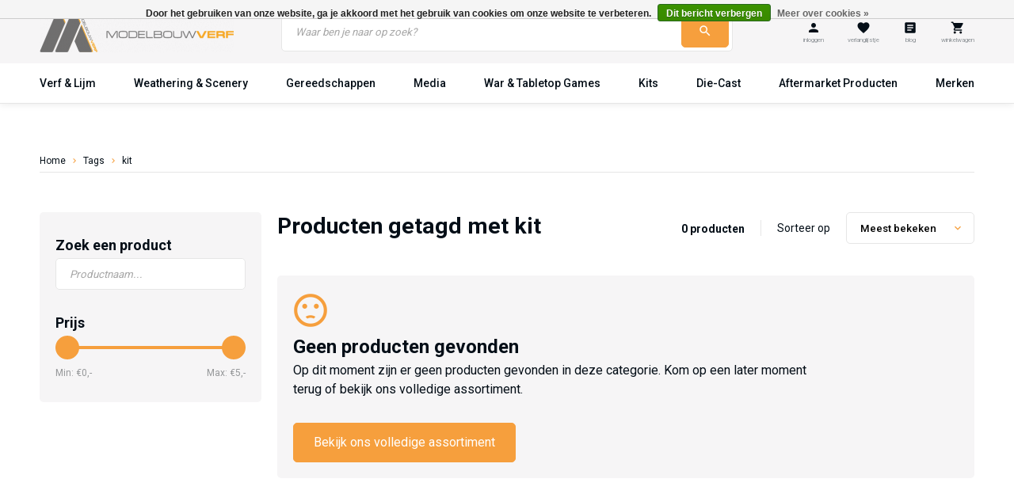

--- FILE ---
content_type: text/html;charset=utf-8
request_url: https://www.modelbouwverf.nl/tags/kit/
body_size: 5462
content:
<!DOCTYPE html>
<html lang="nl">
  <head>
    <meta name="google-site-verification" content="KKqaN_u3xmUfTc4hr4uopBzfzOuq42s-eOQ8u_Q2IrM" />
    <meta charset="utf-8"/>
<!-- [START] 'blocks/head.rain' -->
<!--

  (c) 2008-2026 Lightspeed Netherlands B.V.
  http://www.lightspeedhq.com
  Generated: 21-01-2026 @ 04:24:41

-->
<link rel="canonical" href="https://www.modelbouwverf.nl/tags/kit/"/>
<link rel="alternate" href="https://www.modelbouwverf.nl/index.rss" type="application/rss+xml" title="Nieuwe producten"/>
<link href="https://cdn.webshopapp.com/assets/cookielaw.css?2025-02-20" rel="stylesheet" type="text/css"/>
<meta name="robots" content="noodp,noydir"/>
<meta name="google-site-verification" content="mWBw8xdTRyF4v6AbsxjRjZQOVtv-eNZ1ttJweqBLuJ4"/>
<meta property="og:url" content="https://www.modelbouwverf.nl/tags/kit/?source=facebook"/>
<meta property="og:site_name" content="Modelbouwverf.nl"/>
<meta property="og:title" content="kit"/>
<meta property="og:description" content="Modelbouwverf voor alle modelbouw. Levering uit voorraad van Tamiya, AK-Interactive, Abteilung 502, Ammo by Mig Jimenez, Humbrol, Vallejo, en Revell."/>
<script>
console.log('test');
</script>
<script>
  window.dataLayer = window.dataLayer || [];
    function gtag(){dataLayer.push(arguments);}
    gtag('js', new Date());

    gtag('config', 'AW-1039811091');
</script>
<script>
<script>(function(w,d,s,l,i){w[l]=w[l]||[];w[l].push({'gtm.start':
new Date().getTime(),event:'gtm.js'});var f=d.getElementsByTagName(s)[0],
j=d.createElement(s),dl=l!='dataLayer'?'&l='+l:'';j.async=true;j.src=
'https://www.googletagmanager.com/gtm.js?id='+i+dl;f.parentNode.insertBefore(j,f);
})(window,document,'script','dataLayer','GTM-MTWRZW2');</script>
</script>
<script src="https://www.googletagmanager.com/gtag/js?id=AW-1039811091"></script>
<script>
<meta name="google-site-verification" content="KKqaN_u3xmUfTc4hr4uopBzfzOuq42s-eOQ8u_Q2IrM" />
</script>
<script>
"KKqaN_u3xmUfTc4hr4uopBzfzOuq42s-eOQ8u_Q2IrM" 
</script>
<!--[if lt IE 9]>
<script src="https://cdn.webshopapp.com/assets/html5shiv.js?2025-02-20"></script>
<![endif]-->
<!-- [END] 'blocks/head.rain' -->

    <title>kit - Modelbouwverf.nl</title>
    <meta name="description" content="Modelbouwverf voor alle modelbouw. Levering uit voorraad van Tamiya, AK-Interactive, Abteilung 502, Ammo by Mig Jimenez, Humbrol, Vallejo, en Revell." />
    <meta name="keywords" content="kit, Tamiya, AK-Interactive, Abteilung 502, Ammo by Mig Jimenez, Humbrol, Vallejo, Revell, Alclad, modelbouwverf, modelpaint" />
    <meta http-equiv="X-UA-Compatible" content="IE=edge,chrome=1">
    <meta name="viewport" content="width=device-width, initial-scale=1.0">
    <meta name="apple-mobile-web-app-capable" content="yes">
    <meta name="apple-mobile-web-app-status-bar-style" content="black">
    <meta name="google-site-verification" content="ZPz2tb0n0U1GL4MqXGPRgY3-_r0zLQlT2HxXmuqQ6ZI" />

    <link href="https://fonts.googleapis.com/css?family=Roboto:400,500,700|Material+Icons&display=swap" rel="stylesheet">
    <link rel="shortcut icon" href="https://cdn.webshopapp.com/shops/296288/themes/171566/v/182205/assets/favicon.ico?20200813105748" type="image/x-icon" />
    <link rel="stylesheet" href="https://cdn.webshopapp.com/shops/296288/themes/171566/assets/bootstrap.css?2025060609303920200928155129" />
    <link rel="stylesheet" href="https://cdn.webshopapp.com/shops/296288/themes/171566/assets/swiper.css?2025060609303920200928155129" />
    <link rel="stylesheet" href="https://cdn.webshopapp.com/shops/296288/themes/171566/assets/style.css?2025060609303920200928155129" />
    
    <script src="https://cdn.webshopapp.com/assets/jquery-1-9-1.js?2025-02-20"></script>
    <script src="https://cdn.webshopapp.com/assets/jquery-ui-1-10-1.js?2025-02-20"></script>
    
    <script type="text/javascript" src="https://cdn.webshopapp.com/shops/296288/themes/171566/assets/swiper.js?2025060609303920200928155129"></script>
    <script type="text/javascript" src="https://cdn.webshopapp.com/shops/296288/themes/171566/assets/global.js?2025060609303920200928155129"></script>
    
    <!-- Google Tag Manager -->
    <script>(function(w,d,s,l,i){w[l]=w[l]||[];w[l].push({'gtm.start':
    new Date().getTime(),event:'gtm.js'});var f=d.getElementsByTagName(s)[0],
    j=d.createElement(s),dl=l!='dataLayer'?'&l='+l:'';j.async=true;j.src=
    'https://www.googletagmanager.com/gtm.js?id='+i+dl;f.parentNode.insertBefore(j,f);
    })(window,document,'script','dataLayer','GTM-MTWRZW2');</script>
    <!-- End Google Tag Manager -->
  </head>
  <body class="">
    <div class="page-wrap">
      
<header id="header" class="site-header shadow">
  <div class="main-bar relative z-3">
    <div class="container">
      <div class="row">
        <div class="col-xs-6 col-sm-6 col-md-3 col-lg-3 flex align-center logo-col">
          <a href="https://www.modelbouwverf.nl/" class="logo" title="Homepagina">
            <img src="https://cdn.webshopapp.com/shops/296288/themes/171566/assets/logo.png?20250606092833" alt="Modelbouwverf.nl  - De modelbouwverf specialist" />
          </a>
        </div>
        
        <div class="col-sm-hide col-md-6 col-lg-6 flex align-center justify-center">
          <form class="full-width relative flex" action="https://www.modelbouwverf.nl/search/" method="post" id="formSearch" class="untouched">
              <input type="search" id="q" name="q" value="" placeholder="Waar ben je naar op zoek?" autocomplete="off">
            	<button class="icon icon-before icon-search cta noma" type="submit" title="Zoeken" disabled="disabled" title="Zoeken"></button>
            <ul class="list-cart">
                          </ul>
                  
          </form>
        </div>
        
        <div class="col-xs-6 col-sm-6 col-md-3 col-lg-3 flex align-center">
          <div class="shop-links flex full-width justify-end">
            <a href="https://www.modelbouwverf.nl/account/" class="shop-link hide-on-open">
              <i class="icon icon-before icon-account noma"></i>
              <span>inloggen</span>
            </a>
            <a href="https://www.modelbouwverf.nl/account/wishlist/" class="shop-link hide-small">
              <i class="icon icon-before icon-whish noma"></i>
              <span>verlanglijstje</span>
            </a>
            <a href="https://www.modelbouwverf.nl/blogs/modelbouw/" class="shop-link">
              <i class="icon icon-before icon-blog noma"></i>
              <span>blog</span>
            </a>
            <a href="https://www.modelbouwverf.nl/cart/" class="shop-link hide-on-open last-item">
              <i class="icon icon-before icon-cart noma"></i>
                            <span>winkelwagen</span>
            </a>
            <a href="javascript:void(0);" class="shop-link menu-toggle">
              <i class="icon icon-before icon-menu noma"></i>
              <span>menu</span>
            </a>
          </div>
        </div>
      </div>
    </div>
  </div>
  
  <div class="bottom-bar relative z-2 mobile-menu">
    <div class="container">
      <div class="menu-items full-wdith">
        <div class="search-box full-width mobile-visible">
          <form class="full-width relative" action="https://www.modelbouwverf.nl/search/" method="get" id="formSearchHeader">
            <input type="text" name="q" autocomplete="off" name="search_term" value="" placeholder="Waar ben je naar op zoek?"/>
            <button class="icon icon-before icon-search cta noma" type="submit" onclick="$('#formSearchHeader').submit();" title="Zoeken"></button>
          </form>
        </div>
        <div class="mobile-menu-btns mobile-visible-small row row-5">
          <div class="col-xs-4 big-btn">
            <a href="https://www.modelbouwverf.nl/account/" class="cta bordered icon icon-before icon-account">Inloggen</a>
          </div>
          <div class="col-xs-4">
            <a href="https://www.modelbouwverf.nl/wishlist/" class="cta bordered icon icon-before icon-whish">Verlanglijstje</a>
          </div>
          <div class="col-xs-4">
            <a href="https://www.modelbouwverf.nl/service/" class="cta bordered icon icon-before icon-service">Hulp nodig?</a>
          </div>
          <div class="col-xs-4 big-btn show-xxs">
                        	<a href="https://www.modelbouwverf.nl/cart/" class="cta bordered icon icon-before icon-cart">Geen items in je winkelwagen</a>
          	          </div>
        </div>
        <ul class="flex justify-space-between full-wdith">
                      <li class="">
              <a href="https://www.modelbouwverf.nl/verf-lijm/" title="Verf &amp; Lijm">
                Verf &amp; Lijm
              </a>
            </li>
                      <li class="">
              <a href="https://www.modelbouwverf.nl/weathering-scenery/" title="Weathering &amp; Scenery">
                Weathering &amp; Scenery
              </a>
            </li>
                      <li class="">
              <a href="https://www.modelbouwverf.nl/modelbouw-gereedschap/" title="Gereedschappen">
                Gereedschappen
              </a>
            </li>
                      <li class="">
              <a href="https://www.modelbouwverf.nl/media/" title="Media">
                Media
              </a>
            </li>
                      <li class="">
              <a href="https://www.modelbouwverf.nl/war-tabletop-games/" title="War &amp; Tabletop Games">
                War &amp; Tabletop Games
              </a>
            </li>
                      <li class="">
              <a href="https://www.modelbouwverf.nl/kits/" title="Kits">
                Kits
              </a>
            </li>
                      <li class="">
              <a href="https://www.modelbouwverf.nl/die-cast/" title="Die-Cast">
                Die-Cast
              </a>
            </li>
                      <li class="">
              <a href="https://www.modelbouwverf.nl/aftermarket-producten/" title="Aftermarket Producten">
                Aftermarket Producten
              </a>
            </li>
                      <li class="">
              <a href="https://www.modelbouwverf.nl/merken/" title="Merken">
                Merken
              </a>
            </li>
                  </ul>
      </div>
    </div>
  </div>
</header>

<div class="overlay"></div>      
      <div class="wrapper flex flex-column full-width">
        <section class="section-breadcrumbs">
  <div class="container">
    <div class="breadcrumbs flex">
      <a href="https://www.modelbouwverf.nl/" title="Home">Home</a>
              <span class="icon icon-before icon-bread noma"></span>
        <a href="https://www.modelbouwverf.nl/tags/" title="Tags">Tags</a>
              <span class="icon icon-before icon-bread noma"></span>
        <a href="https://www.modelbouwverf.nl/tags/kit/" title="kit">kit</a>
        	</div>
  </div>
</section>

<section id="section-1" class="section-collection">
  <div class="container">
    <div class="row row-10">
      <div class="col-xs-12 col-sm-12 col-md-12 col-lg-3 mobile-filter">
        <aside class="filter-boxes blue-bg full-width border-box">
          <form action="https://www.modelbouwverf.nl/tags/kit/#filtered" method="get" id="filter_form" class="flex flex-wrap full-width">
            <input type="hidden" name="mode" value="grid" id="filter_form_mode" />
            <input type="hidden" name="limit" value="24" id="filter_form_limit" />
            <input type="hidden" name="sort" value="popular" id="filter_form_sort" />
            <input type="hidden" name="max" value="5" id="filter_form_max" />
            <input type="hidden" name="min" value="0" id="filter_form_min" />
            
            <a href="javascript:void(0);" class="filter-btn-show absolute close-btn close-filter">
              <span class="icon icon-before icon-close noma"></span>
            </a>
            
            <div class="single-filter-box full-width">
              <h5>Zoek een product</h5>
              <div class="input-box">
                <input type="text" name="s" id="s" placeholder="Productnaam..." />
              </div>
            </div>
            
            <div class="single-filter-box full-width sort-filter">
              <h5>Sorteren</h5>
            	<div class="select-box">
                <select name="sort-filter" class="sorter">
                                      <option value="popular" selected="selected">Meest bekeken</option>
                                      <option value="newest">Nieuwste producten</option>
                                      <option value="lowest">Laagste prijs</option>
                                      <option value="highest">Hoogste prijs</option>
                                      <option value="asc">Naam oplopend</option>
                                      <option value="desc">Naam aflopend</option>
                                  </select>
              </div>
            </div>

                                                                                                                                                                                                                                                                          
                                                                                                                                                                                                                                                                                                          
                        
            <div class="single-filter-box full-width">
              <h5>Prijs</h5>
            	<div class="price-filter">
                <div class="sidebar-filter-slider">
                  <div id="collection-filter-price"></div>
                </div>
                <div class="price-filter-range flex justify-space-between full-width">
                  <div class="price-span min">Min: €<span>0,-</span></div>
                  <div class="price-span max">Max: €<span>5,-</span></div>
                </div>
           		</div>
            </div>

                      </form>
        </aside>
        <a href="javascript:void(0);" class="filter-btn-show cta save-filters bottom left icon icon-before icon-save">Filters opslaan</a>
      </div>
      
      <div class="col-xs-12 col-sm-12 col-md-12 col-lg-9 right-main">
        <div class="row">
          <div class="col-xs-12 col-sm-12 col-md-6 col-lg-6 m-bot-10">
            <h1>Producten getagd met kit</h1>
          </div>
          <div class="col-xs-12 col-sm-12 col-md-6 col-lg-6 flex justify-end m-bot-10 mobile-count">
            <div class="flex flex-wrap align-center">
              <div class="count-products">
                <strong>0 producten</strong>
              </div>
              <div class="right-sorter flex align-center col-sm-hide">
                <span>Sorteer op</span>
                <div class="select-box">
                  <select name="sort" class="sorter">
                                          <option value="popular" selected="selected">Meest bekeken</option>
                                          <option value="newest">Nieuwste producten</option>
                                          <option value="lowest">Laagste prijs</option>
                                          <option value="highest">Hoogste prijs</option>
                                          <option value="asc">Naam oplopend</option>
                                          <option value="desc">Naam aflopend</option>
                                      </select>
                </div>
              </div>
            </div>
          </div>
        </div>
        <div class="maxtext m-bot-30">
          <p></p>
        </div>
        
        <div id="filtered"></div>
          
        <div class="filter-btn-show full-width m-bot-20">
          <p><a href="javascript:void(0);" class="open-filter cta bordered icon icon-before icon-filter">Filters toevoegen</a></p>
        </div>
        
        <div class="row row-10 collection-grid">
           
                      <div class="col-xs-12">
              <div class="message-box blue-bg border-box full-width">
                <div class="maxtext">
                  <span class="icon icon-before icon-notfound noma"></span>
                  <h3>Geen producten gevonden</h3>
                  <p>Op dit moment zijn er geen producten gevonden in deze categorie. Kom op een later moment terug of bekijk ons volledige assortiment.</p>
                  <p><a href="https://www.modelbouwverf.nl/collection/" class="cta">Bekijk ons volledige assortiment</a>
                </div>
              </div>
            </div>
            
        </div>
        
                        
        <div class="maxtext m-top-100">
          
        </div>
      </div>
    </div>
  </div>
</section>

<script type="text/javascript">
  $(function(){
    $('#filter_form input, #filter_form select:not(.sorter)').change(function(){
      if($(window).width() >= 1199){
      	$(this).closest('form').submit();
      }
    });
    $('select.sorter').change(function(){
      $('#filter_form_sort').val($(this).val());
      if($(window).width() >= 992){
        $('#filter_form').submit();
      }
    });
    
    $(document).on('click', '.save-filters', function(){
    	$('#filter_form').submit();
    });
    
    $("#collection-filter-price").slider({
      range: true,
      min: 0,
      max: 5,
      values: [0, 5],
      step: 1,
      slide: function( event, ui){
        $('aside .min span').html(ui.values[0] + ',-');
        $('aside .max span').html(ui.values[1] + ',-');

        $('#filter_form_min').val(ui.values[0]);
        $('#filter_form_max').val(ui.values[1]);
  		},
    	stop: function(event, ui){
    		$('#filter_form').submit();
  		}
    });
  });
</script>      </div>
      
      <footer id="footer" class="site-footer">
  <div class="container">
    <div class="row row-footer">
      <div class="col-xs-12 col-sm-12 col-md-6 col-lg-3 flex footer-col-1">
        <div class="full-width col-catch">
          <div class="maxtext">
            <h5>Modelbouwverf.nl</h5>
            <p class="adres m-bot-10">Posthuisstraat 17</p>
            <p class="postcode">6051 AN Maasbracht (géén bezoekadres)</p>
            <p class="phone-a m-bot-10"><a href="tel:0031625003220" class="icon icon-before icon-phone">+31 (0)6 2500 3220 (na 19:00)</a></p>
            <p class="mail-a m-bot-10"><a href="/cdn-cgi/l/email-protection#5d34333b321d303c2f322939733331" class="icon icon-before icon-mail"><span class="__cf_email__" data-cfemail="f0999e969fb09d91829f8494de9e9c">[email&#160;protected]</span></a></p>
            
            <p style="pointer-events: none;" class="btw-a m-bot-10"><a>BTW: NL001767597B88</a></p>
            <p style="pointer-events: none;" class="kvk-a m-bot-10"><a>KVK: 14102430</a></p>
            
          </div>
        </div>
      </div>
      
      <div class="col-xs-12 col-sm-12 col-md-6 col-lg-3 flex footer-col-2">
        <div class="full-width col-catch">
          <div class="maxtext">
            <h5>Categorieën</h5>
          </div>
          <div class="footer-links bolder">
            <ul>
                              <li><a href="https://www.modelbouwverf.nl/merken/" title="Merken" class="icon icon-after icon-right">Merken</a></li>
                              <li><a href="https://www.modelbouwverf.nl/verf-lijm/" title="Verf &amp; Lijm" class="icon icon-after icon-right">Verf &amp; Lijm</a></li>
                              <li><a href="https://www.modelbouwverf.nl/weathering-scenery/" title="Weathering &amp; Scenery" class="icon icon-after icon-right">Weathering &amp; Scenery</a></li>
                              <li><a href="https://www.modelbouwverf.nl/kits/" title="Kits" class="icon icon-after icon-right">Kits</a></li>
                              <li><a href="https://www.modelbouwverf.nl/media/" title="Media" class="icon icon-after icon-right">Media</a></li>
                          </ul>
          </div>
        </div>
      </div>
      
      <div class="col-xs-12 col-sm-12 col-md-6 col-lg-3 flex footer-col-3">
        <div class="full-width col-catch">
          <div class="footer-links bolder">
            <ul>
                                                                                                                                                                                                      <li><a href="https://www.modelbouwverf.nl/modelbouw-gereedschap/" title="Modelbouw gereedschap" class="icon icon-after icon-right">Modelbouw gereedschap</a></li>
                                                                <li><a href="https://www.modelbouwverf.nl/aftermarket-producten/" title="Aftermarket Producten" class="icon icon-after icon-right">Aftermarket Producten</a></li>
                                                                <li><a href="https://www.modelbouwverf.nl/merchandise/" title="Merchandise" class="icon icon-after icon-right">Merchandise</a></li>
                                                                <li><a href="https://www.modelbouwverf.nl/die-cast/" title="Die-Cast" class="icon icon-after icon-right">Die-Cast</a></li>
                                                                <li><a href="https://www.modelbouwverf.nl/uitverkoop/" title="Uitverkoop" class="icon icon-after icon-right">Uitverkoop</a></li>
                                          </ul>
          </div>
        </div>
      </div>
      
      <div class="col-xs-12 col-sm-12 col-md-6 col-lg-3 flex footer-col-4">
        <div class="full-width col-catch">
          <div class="maxtext">
            <h5>Klantenservice</h5>
          </div>
          <div class="footer-links">
            <ul>
                              <li><a href="https://www.modelbouwverf.nl/service/" title="Klantenservice">Klantenservice</a></li>
                              <li><a href="https://www.modelbouwverf.nl/service/about/" title="Over Modelbouwverf">Over Modelbouwverf</a></li>
                              <li><a href="https://www.modelbouwverf.nl/blogs/modelbouw/" title="Blog" target="_blank">Blog</a></li>
                              <li><a href="https://www.modelbouwverf.nl/service/general-terms-conditions/" title="Algemene voorwaarden">Algemene voorwaarden</a></li>
                              <li><a href="https://www.modelbouwverf.nl/service/bestellingen/" title="Bestellen">Bestellen</a></li>
                              <li><a href="https://www.modelbouwverf.nl/service/payment-methods/" title="Betalen">Betalen</a></li>
                              <li><a href="https://www.modelbouwverf.nl/service/shipping-returns/" title="Verzenden">Verzenden</a></li>
                              <li><a href="https://www.modelbouwverf.nl/service/privacy-policy/" title="Privacy Policy">Privacy Policy</a></li>
                              <li><a href="https://www.modelbouwverf.nl/service/shipping-returns/" title="Retourneren">Retourneren</a></li>
                              <li><a href="https://www.modelbouwverf.nl/service/klachten/" title="Klachten">Klachten</a></li>
                          </ul>
          </div>
        </div>
      </div>
    </div>
  </div>
</footer>    </div>
    <!-- [START] 'blocks/body.rain' -->
<script data-cfasync="false" src="/cdn-cgi/scripts/5c5dd728/cloudflare-static/email-decode.min.js"></script><script>
(function () {
  var s = document.createElement('script');
  s.type = 'text/javascript';
  s.async = true;
  s.src = 'https://www.modelbouwverf.nl/services/stats/pageview.js';
  ( document.getElementsByTagName('head')[0] || document.getElementsByTagName('body')[0] ).appendChild(s);
})();
</script>
  
<!-- Global site tag (gtag.js) - Google Analytics -->
<script async src="https://www.googletagmanager.com/gtag/js?id=G-VNWZ71NWXK"></script>
<script>
    window.dataLayer = window.dataLayer || [];
    function gtag(){dataLayer.push(arguments);}

        gtag('consent', 'default', {"ad_storage":"granted","ad_user_data":"granted","ad_personalization":"granted","analytics_storage":"granted"});
    
    gtag('js', new Date());
    gtag('config', 'G-VNWZ71NWXK', {
        'currency': 'EUR',
                'country': 'NL'
    });

    </script>
  <!-- Google Tag Manager (noscript) -->
<noscript><iframe src="https://www.googletagmanager.com/ns.html?id=GTM-MTWRZW2"
height="0" width="0" style="display:none;visibility:hidden"></iframe></noscript>
<!-- End Google Tag Manager (noscript) -->
<meta name="google-site-verification" content="KKqaN_u3xmUfTc4hr4uopBzfzOuq42s-eOQ8u_Q2IrM" />
<script>
(function(a,b){var c=a.createElement('script');c.src='//search.wiser.nl/scripts/quicksearch/wisersearch.min.js?wsd=XYByAF%2BtO7h0y1KfgBa%2BEG14xZxILKm%2B%2BBDLpoDts-EAW-0zoAlxYIlmQ1fejPkI3d55a-HVdx2p%2B82pLNp1zUOHaGnenL-hWQoUUWxeUV9SosjCJSuEFOat6cM59NaoSM9yu1k7qnQPeRXOwkjPJYbdIyMIwvBbtg%3D%3D';c.async=true;a.body.appendChild(c)}(document,location));
</script>
  <div class="wsa-cookielaw">
      Door het gebruiken van onze website, ga je akkoord met het gebruik van cookies om onze website te verbeteren.
    <a href="https://www.modelbouwverf.nl/cookielaw/optIn/" class="wsa-cookielaw-button wsa-cookielaw-button-green" rel="nofollow" title="Dit bericht verbergen">Dit bericht verbergen</a>
    <a href="https://www.modelbouwverf.nl/service/privacy-policy/" class="wsa-cookielaw-link" rel="nofollow" title="Meer over cookies">Meer over cookies &raquo;</a>
  </div>
<!-- [END] 'blocks/body.rain' -->
    <!-- Google Tag Manager (noscript) -->
<noscript><iframe src="https://www.googletagmanager.com/ns.html?id=GTM-MTWRZW2"
height="0" width="0" style="display:none;visibility:hidden"></iframe></noscript>
<!-- End Google Tag Manager (noscript) -->
  </body>
</html>

--- FILE ---
content_type: text/html; charset=utf-8
request_url: https://search.wiser.nl/quicksearch.aspx?cid=2020&lid=1&dbt=vRluCfTkfCU6AdyGIrEdy060OXPpgMlU3Q%3D%3D&wst=seoshop&spm=0
body_size: 1341
content:
<div id="smartsearchContainer" data-customerid="2020" data-languageid="1" data-dbtoken="vRluCfTkfCU6AdyGIrEdy060OXPpgMlU3Q==" data-shoptype="seoshop" data-remembermethod="hash" data-gatracksearch="false" data-use-google-tag-manager="false" data-use-default-search-on-enter="false" data-mode="0" data-session="kgwvwlfgk3vurkzjlcerxs0p" style="display: none;"> <div id="smartsearchContent"> <div id="ssTriggerResults" class="smartsearchTrigger ssOpen">Resultaten (<span id="ssItemsFoundMobile">0</span>)</div> <div id="ssTriggerFilter" class="smartsearchTrigger">Filter</div> <div id="smartsearchHeader"> <div><span id="ssItemsFound">0</span> <span id="ssItemsFoundText" data-textsingle="item gevonden" data-textmultiple="items gevonden">items gevonden</span></div> <ul id="smartsearchType"> <li id="ssType-products" class="ssType ssProducts selected"><span id="prodcount">0</span> producten</li> <li id="ssType-pages" class="ssType ssPages "><span id="cmscount">0</span> informatiepagina's</li> </ul> <div class="ssPopupButtons"> <em class="ssMaximize"></em> <em class="ssClose">Sluiten</em> </div> </div> <div class="smartsearchTab ssType-products selected"> <div class="smartsearchScroll"> <div id="smartsearchFiltering" class="ssTriggerFilter"> <div class="ssFilterWrapper"> <div id="ssFilterHeader"> <span>resultaat verfijnen</span> <div id="ssFilterReset" title="Filters wissen">Filters wissen</div> </div> <div class="ssFilterblock" data-filterkey="brand"> <div class="ssFilterblockHeader"> <span>Merk</span> </div> <ul class="ps-child"></ul></div><div class="ssFilterblock" data-filterkey="categories"> <div class="ssFilterblockHeader"> <span>Categorie</span> </div> <ul class="ps-child"></ul></div><div class="ssFilterblock ssFilterPrice" data-filterkey="priceincl"> <div class="ssFilterblockHeader"> <span>Prijs</span> </div> <div class="ssPriceSlider"></div> <div class="ssClear"></div></div> </div> <a href="https://www.wiser.nl/" rel="noopener" title="Powered by Wiser!" target="_blank" style="display: block !important;"><span>Powered by Wiser!</span></a> </div> <div id="smartsearchOverview" class="ssTriggerResults ssOpen"> <div id="ssOverviewTop"> <div id="ssSort"> <label for="ssProdSorting">Sorteren op:</label> <div> <select id="ssProdSorting" name="ssSortDrop"> <option value="priceincl">Prijs oplopend</option><option value="priceincl DESC">Prijs aflopend</option> </select> </div> </div> <div id="ssView"> <div class="ssViewIcon gridView active">Translation missing (WS-Grid)</div> <div class="ssViewIcon listView ">Translation missing (WS-List)</div> <div class="ssClear"></div> </div> <div class="ssClear"></div> </div> <div class="ssContentWrapper"> <ul id="ssProdList" class="grid"> <li></li> </ul> </div> </div> <div class="ssClear"></div> <div id="ssNoResults"> <div id="ssNoResultsMessage"></div> <div id="ssShowPreviousResults"> <a href="#">Toon vorige resultaten</a> </div> </div> </div> </div> <div class="smartsearchTab ssType-pages "> <div class="smartsearchScroll"> <div id="smartsearchFilteringCms" class="ssTriggerFilter "> <div class="ssFilterWrapper"> <div id="ssFilterHeaderCms"> <span>resultaat verfijnen</span> <div id="ssFilterResetCms" title="Filters wissen">Filters wissen</div> </div> <div class="ssFilterblock" data-filterkey="category"> <div class="ssFilterblockHeader"> <span>Categorie</span> </div> <ul class="ps-child"> </ul></div> </div> <a href="https://www.wiser.nl/" rel="noopener" title="Powered by Wiser!" target="_blank" style="display: block !important;"><span>Powered by Wiser!</span></a> </div> <div id="smartsearchOverviewCms" class="ssTriggerResults "> <div class="ssContentWrapper"> <ul id="ssPageList"> <li></li> </ul> </div> </div> <div class="ssClear"></div> </div> </div> <div id="smartSearchLoader" class="smartSearchLoader"> <div class="sk-circle"> <div class="sk-circle1 sk-child"></div> <div class="sk-circle2 sk-child"></div> <div class="sk-circle3 sk-child"></div> <div class="sk-circle4 sk-child"></div> <div class="sk-circle5 sk-child"></div> <div class="sk-circle6 sk-child"></div> <div class="sk-circle7 sk-child"></div> <div class="sk-circle8 sk-child"></div> <div class="sk-circle9 sk-child"></div> <div class="sk-circle10 sk-child"></div> <div class="sk-circle11 sk-child"></div> <div class="sk-circle12 sk-child"></div> </div> </div> </div> </div> <div id="smartsearchOverlay"> <div class="so-p1"></div> <div class="so-p2"></div> <div class="so-p3"></div> <div class="so-p4"></div> </div>

--- FILE ---
content_type: text/javascript;charset=utf-8
request_url: https://www.modelbouwverf.nl/services/stats/pageview.js
body_size: -412
content:
// SEOshop 21-01-2026 04:24:42